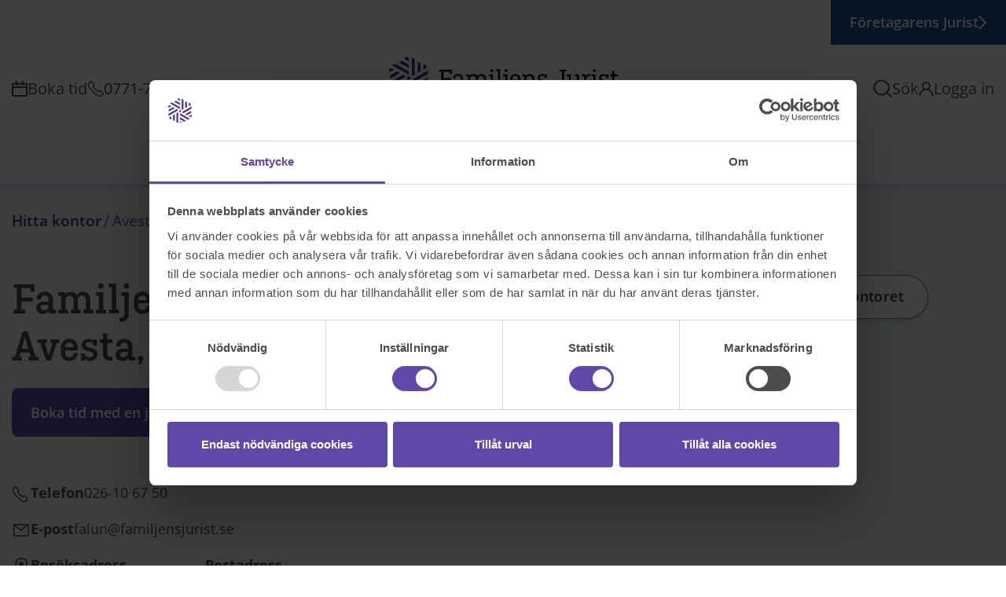

--- FILE ---
content_type: text/html; charset=utf-8
request_url: https://www.familjensjurist.se/kontor/avesta-slaggatan
body_size: 24515
content:
<!DOCTYPE html>
<html lang="sv-SE">
<head>
    <title>
S&#246;ker du jurist i Avesta? V&#228;lkommen till Familjens Jurist!    </title>

        <script>
            window.allowedTags = "p,ul,";

            // default implementation of gdsUserContact to avoid errors if not overridden
            window.gdsUserContact = () => ({
                email: null,
                phone: null
            });
        </script>



    <meta charset="utf-8" />
    <meta http-equiv="X-UA-Compatible" content="IE=edge" />
    <meta name="viewport" content="width=device-width, initial-scale=1.0, minimum-scale=1" />
    <meta name="description" content="Kom med dina familjer&#228;ttsliga fr&#229;gor till v&#229;ra jurister p&#229; kontoret i Avesta. V&#229;ra kunniga jurister st&#229;r redo att hj&#228;lpa dig, boka en tid redan idag.
" />
    <meta property="og:image" content="/contentassets/c3cb8a48dff64491a3ea83da35e72b0a/pappa_och_dotter_kramas.jpg" />

    <link rel="apple-touch-icon" sizes="57x57" href="/Dist/images/favicons/apple-icon-57x57.png">
    <link rel="apple-touch-icon" sizes="60x60" href="/Dist/images/favicons/apple-icon-60x60.png">
    <link rel="apple-touch-icon" sizes="72x72" href="/Dist/images/favicons/apple-icon-72x72.png">
    <link rel="apple-touch-icon" sizes="76x76" href="/Dist/images/favicons/apple-icon-76x76.png">
    <link rel="apple-touch-icon" sizes="114x114" href="/Dist/images/favicons/apple-icon-114x114.png">
    <link rel="apple-touch-icon" sizes="120x120" href="/Dist/images/favicons/apple-icon-120x120.png">
    <link rel="apple-touch-icon" sizes="144x144" href="/Dist/images/favicons/apple-icon-144x144.png">
    <link rel="apple-touch-icon" sizes="152x152" href="/Dist/images/favicons/apple-icon-152x152.png">
    <link rel="apple-touch-icon" sizes="180x180" href="/Dist/images/favicons/apple-icon-180x180.png">
    <link rel="icon" type="image/png" sizes="192x192" href="/Dist/images/favicons/android-icon-192x192.png">
    <link rel="icon" type="image/png" sizes="32x32" href="/Dist/images/favicons/favicon-32x32.png">
    <link rel="icon" type="image/png" sizes="96x96" href="/Dist/images/favicons/favicon-96x96.png">
    <link rel="icon" type="image/png" sizes="16x16" href="/Dist/images/favicons/favicon-16x16.png">
    <link rel="manifest" href="/manifest.json">
        <link rel="canonical" href="/kontor/avesta-slaggatan/">
    <meta name="msapplication-TileColor" content="#ffffff">
    <meta name="msapplication-TileImage" content="/Dist/images/favicons/ms-icon-144x144.png">
    <meta name="theme-color" content="#ffffff">
    <meta name="format-detection" content="telephone=no">
    <link rel="preload" href="/Dist/fonts/Ciutadella/Ci1001-Rg.woff2" as="font" crossorigin="anonymous" />
    <link rel="preload" href="/Dist/fonts/Ciutadella-Slab/CiSl1000-Rg.woff2" as="font" crossorigin="anonymous" />
    <link rel="preload" href="/Dist/fonts/icomoon/icomoon.woff2?pv5bih" as="font" crossorigin="anonymous" />
    <link href="/bundles/web/css?v=90sV8PZtdR8jtWrYnAls-0UJhd16sp-KVsVvZ6h6x9o1" rel="stylesheet"/>


    <script>window.__SANITIZER_CFG__ = {"tags":["article","figure","footer","button","center","details","legend","option","output","header","optgroup","keygen","summary","strike","strong","select","menuitem","section","progress","a","b","i","u","q","p","s","em","dd","dl","dt","br","li","ol","h5","h4","h6","h1","ul","h3","h2","hr","tr","tt","td","th","rt","rp","fieldset","del","dir","div","dfn","bdi","big","map","col","nav","img","ins","kbd","var","wbr","pre","sub","sup","aside","meter","input","label","table","tbody","thead","tfoot","small","blockquote","figcaption","textarea","caption","colgroup","address","datalist","acronym","font","form","abbr","area","data","body","main","mark","menu","code","cite","head","html","time","ruby","span","samp"],"attrs":["keytype","optimum","accept","action","cellpadding","border","autosave","pattern","method","coords","nohref","nowrap","accept-charset","required","usemap","height","multiple","hspace","reversed","vspace","valign","target","summary","prompt","disabled","challenge","readonly","placeholder","tabindex","radiogroup","for","alt","dir","min","max","low","rev","rel","src","frame","align","media","color","clear","ismap","label","value","title","width","rules","start","style","scope","shape","accesskey","selected","rowspan","hreflang","autocomplete","dropzone","maxlength","longdesc","headers","compact","colspan","novalidate","checked","bgcolor","charset","charoff","enctype","spellcheck","contenteditable","cellspacing","datetime","noshade","pubdate","abbr","axis","cols","cite","char","name","list","lang","open","high","href","type","wrap","rows","step","span","size","draggable"],"forbidAttrs":["onerror","onload","onclick","onmouseover","onfocus","oninput"],"urlAttrsToCheck":["action","dynsrc","lowsrc","src","background","href","srcset","formaction","xlink:href"],"schemes":["https","http","mailto","data"],"allowDataAttrs":true};</script>

    <script src="https://ajax.googleapis.com/ajax/libs/jquery/3.5.1/jquery.min.js"
            crossorigin="anonymous"></script>
    <script>
        document.createElement("picture");
		window.dataLayer = window.dataLayer || [];
		window.LoginSessionPromptTimeBeforeLogout = 2;
        window.SignoutUrl = "/gds/login/SignOut";


        function setCookie(name, value, days) {
            const d = new Date();
            d.setTime(d.getTime() + (days * 24 * 60 * 60 * 1000));
            document.cookie = `${name}=${encodeURIComponent(value)}; path=/; expires=${d.toUTCString()}; SameSite=Lax`
        }

        const urlParams = new URLSearchParams(window.location.search);
        const gclid = urlParams.get('gclid');
        if (gclid)
            setCookie('gclid', gclid, 90);
    </script>

    

<!-- Leadoo Smart Profiles -->

<script type="text/javascript">

(function(l,a,d,y,b,u,g){u=a.createElement(d);u.async=1;u.src=y;g=a.getElementsByTagName(d)[0];

g.parentNode.insertBefore(u,g);(l[b]=l[b]||[]).unshift(function(_){_.pageVisit();});})(window,

document,"script","https://bot.leadoo.com/i/al/lanlt.js?code=fb2a1da8","ldanalytics");

</script>
<style>.async-hide { opacity: 0 !important} </style>
<script>(function(a,s,y,n,c,h,i,d,e){s.className+=' '+y;h.start=1*new Date;
h.end=i=function(){s.className=s.className.replace(RegExp(' ?'+y),'')};
(a[n]=a[n]||[]).hide=h;setTimeout(function(){i();h.end=null},c);h.timeout=c;
})(window,document.documentElement,'async-hide','dataLayer',4000,
{'GTM-MJD435X':true});</script>

<script>(function(w,d,s,l,i){w[l]=w[l]||[];w[l].push({'gtm.start':
new Date().getTime(),event:'gtm.js'});var f=d.getElementsByTagName(s)[0],
j=d.createElement(s),dl=l!='dataLayer'?'&l='+l:'';j.async=true;j.src=
'https://www.googletagmanager.com/gtm.js?id='+i+dl;f.parentNode.insertBefore(j,f);
})(window,document,'script','dataLayer','GTM-MJD435X');</script>

<script type="text/javascript">
!function(T,l,y){var S=T.location,k="script",D="instrumentationKey",C="ingestionendpoint",I="disableExceptionTracking",E="ai.device.",b="toLowerCase",w="crossOrigin",N="POST",e="appInsightsSDK",t=y.name||"appInsights";(y.name||T[e])&&(T[e]=t);var n=T[t]||function(d){var g=!1,f=!1,m={initialize:!0,queue:[],sv:"5",version:2,config:d};function v(e,t){var n={},a="Browser";return n[E+"id"]=a[b](),n[E+"type"]=a,n["ai.operation.name"]=S&&S.pathname||"_unknown_",n["ai.internal.sdkVersion"]="javascript:snippet_"+(m.sv||m.version),{time:function(){var e=new Date;function t(e){var t=""+e;return 1===t.length&&(t="0"+t),t}return e.getUTCFullYear()+"-"+t(1+e.getUTCMonth())+"-"+t(e.getUTCDate())+"T"+t(e.getUTCHours())+":"+t(e.getUTCMinutes())+":"+t(e.getUTCSeconds())+"."+((e.getUTCMilliseconds()/1e3).toFixed(3)+"").slice(2,5)+"Z"}(),iKey:e,name:"Microsoft.ApplicationInsights."+e.replace(/-/g,"")+"."+t,sampleRate:100,tags:n,data:{baseData:{ver:2}}}}var h=d.url||y.src;if(h){function a(e){var t,n,a,i,r,o,s,c,u,p,l;g=!0,m.queue=[],f||(f=!0,t=h,s=function(){var e={},t=d.connectionString;if(t)for(var n=t.split(";"),a=0;a<n.length;a++){var i=n[a].split("=");2===i.length&&(e[i[0][b]()]=i[1])}if(!e[C]){var r=e.endpointsuffix,o=r?e.location:null;e[C]="https://"+(o?o+".":"")+"dc."+(r||"services.visualstudio.com")}return e}(),c=s[D]||d[D]||"",u=s[C],p=u?u+"/v2/track":d.endpointUrl,(l=[]).push((n="SDK LOAD Failure: Failed to load Application Insights SDK script (See stack for details)",a=t,i=p,(o=(r=v(c,"Exception")).data).baseType="ExceptionData",o.baseData.exceptions=[{typeName:"SDKLoadFailed",message:n.replace(/\./g,"-"),hasFullStack:!1,stack:n+"\nSnippet failed to load ["+a+"] -- Telemetry is disabled\nHelp Link: https://go.microsoft.com/fwlink/?linkid=2128109\nHost: "+(S&&S.pathname||"_unknown_")+"\nEndpoint: "+i,parsedStack:[]}],r)),l.push(function(e,t,n,a){var i=v(c,"Message"),r=i.data;r.baseType="MessageData";var o=r.baseData;return o.message='AI (Internal): 99 message:"'+("SDK LOAD Failure: Failed to load Application Insights SDK script (See stack for details) ("+n+")").replace(/\"/g,"")+'"',o.properties={endpoint:a},i}(0,0,t,p)),function(e,t){if(JSON){var n=T.fetch;if(n&&!y.useXhr)n(t,{method:N,body:JSON.stringify(e),mode:"cors"});else if(XMLHttpRequest){var a=new XMLHttpRequest;a.open(N,t),a.setRequestHeader("Content-type","application/json"),a.send(JSON.stringify(e))}}}(l,p))}function i(e,t){f||setTimeout(function(){!t&&m.core||a()},500)}var e=function(){var n=l.createElement(k);n.src=h;var e=y[w];return!e&&""!==e||"undefined"==n[w]||(n[w]=e),n.onload=i,n.onerror=a,n.onreadystatechange=function(e,t){"loaded"!==n.readyState&&"complete"!==n.readyState||i(0,t)},n}();y.ld<0?l.getElementsByTagName("head")[0].appendChild(e):setTimeout(function(){l.getElementsByTagName(k)[0].parentNode.appendChild(e)},y.ld||0)}try{m.cookie=l.cookie}catch(p){}function t(e){for(;e.length;)!function(t){m[t]=function(){var e=arguments;g||m.queue.push(function(){m[t].apply(m,e)})}}(e.pop())}var n="track",r="TrackPage",o="TrackEvent";t([n+"Event",n+"PageView",n+"Exception",n+"Trace",n+"DependencyData",n+"Metric",n+"PageViewPerformance","start"+r,"stop"+r,"start"+o,"stop"+o,"addTelemetryInitializer","setAuthenticatedUserContext","clearAuthenticatedUserContext","flush"]),m.SeverityLevel={Verbose:0,Information:1,Warning:2,Error:3,Critical:4};var s=(d.extensionConfig||{}).ApplicationInsightsAnalytics||{};if(!0!==d[I]&&!0!==s[I]){var c="onerror";t(["_"+c]);var u=T[c];T[c]=function(e,t,n,a,i){var r=u&&u(e,t,n,a,i);return!0!==r&&m["_"+c]({message:e,url:t,lineNumber:n,columnNumber:a,error:i}),r},d.autoExceptionInstrumented=!0}return m}(y.cfg);function a(){y.onInit&&y.onInit(n)}(T[t]=n).queue&&0===n.queue.length?(n.queue.push(a),n.trackPageView({})):a()}(window,document,{
src: "https://js.monitor.azure.com/scripts/b/ai.2.min.js", // The SDK URL Source
// name: "appInsights", // Global SDK Instance name defaults to "appInsights" when not supplied
// ld: 0, // Defines the load delay (in ms) before attempting to load the sdk. -1 = block page load and add to head. (default) = 0ms load after timeout,
// useXhr: 1, // Use XHR instead of fetch to report failures (if available),
crossOrigin: "anonymous", // When supplied this will add the provided value as the cross origin attribute on the script tag
// onInit: null, // Once the application insights instance has loaded and initialized this callback function will be called with 1 argument -- the sdk instance (DO NOT ADD anything to the sdk.queue -- As they won't get called)
cfg: { // Application Insights Configuration
    instrumentationKey: "948d4b1e-c907-4dc0-897e-ebf0a58f0c89"
    /* ...Other Configuration Options... */
}});
</script>

<meta name="google-site-verification" content="rZBQ_BM-45lbrWSuWBeetVKyLYdIBJMAlR9tV4bGOfo" />


    <noscript>
        <style type="text/css">
            .page {
                opacity: 1;
                filter: alpha(opacity=100);
            }
        </style>
    </noscript>
</head>
<body>
    
    <div class="blur-container">



<a class="visually-hidden-focusable" href="#page">Hoppa till innehållet</a>
<header class="w2-header">

	<div class="w2-search-bar-block">
		<div class="collapse" id="searchCollapse">
			<div class="w2-search-wrapper">
				<div class="container-fluid container-lg-fluid">
					<div class="row">
						<div class="col-lg-8 offset-lg-2 offset-0 col-12">
                            <div data-react data-type="SearchField" data-props="{&quot;searchEndpoint&quot;:&quot;/sokresultat/SearchResults&quot;,&quot;placeholder&quot;:&quot;Sök&quot;,&quot;buttonLabel&quot;:&quot;Sök&quot;,&quot;site&quot;:1,&quot;url&quot;:&quot;/sokresultat/&quot;}"></div>
						</div>
					</div>
				</div>
			</div>
		</div>
	</div>

	<div class="w2-desktop-menu d-lg-block d-none">
		<div class="container w2-header-inner">
				<a target="_self" href="/foretag/" class="w2-cta-nav__btn">F&#246;retagarens Jurist<i class="w2-inner-header__icon arrow-right__white" aria-hidden="true"></i></a>
        <div class="row align-items-center align-items-lg-end">
            <div class="col-4 d-none d-lg-block">
                <div class="w2-header-block__contact">
                        <div class="appointment-link">
                            <a class="w2-inner-header__link" href="/boka/" target="_self">
                                <i class="w2-inner-header__icon calendar" aria-hidden="true"></i>Boka tid
                            </a>
                        </div>

                        <div class="telephone-link">
                            <a class="w2-inner-header__link" href="tel:0771-77 10 70" target="_self">
                                <i class="w2-inner-header__icon phone" aria-hidden="true"></i> 0771-77 10 70
                            </a>
                        </div>
                </div>
            </div>
                <div class="col-6 col-lg-4">
                    <div class="w2-logotype-heading">
                        <a class="w2-logotype" href="/" aria-label="Till startsidan">
                            <img src="/globalassets/logotype/logotype297x56.svg" alt="" />
                        </a>
                    </div>
                </div>

            <div class="col-6 col-lg-4">
                <div class="w2-header-block__search-login">
                    <div class="search-btn">
                        <a class="w2-inner-header__link" data-bs-toggle="collapse" href="#searchCollapse" role="button" aria-expanded="false" aria-controls="searchCollapse">
                            <i class="w2-inner-header__icon search" aria-hidden="true"></i> S&#246;k
                        </a>
                    </div>
                    <div class="w2-login-link">
                            <a class="w2-inner-header__link" href="/e-tjanster/logga-in/" target="_self">
                                <i class="w2-inner-header__icon user" aria-hidden="true"></i>Logga in
                            </a>
                    </div>
                </div>
            </div>
        </div>
		</div>
		<nav id="w2-main-navigation" class="d-none d-lg-block" aria-label="Huvudnavigering">
			<div class="w2-navigation-container container">
				<div class="w2-navigation-row row">
					<div class="w2-navigation-column col-12">
						<ul class="w2-navigation-list">


    <li class="w2-navigation__item w2-navigation__item--has-children"
        tabindex="0">

            <div class="w2-navigation__link">
                <span class="w2-navigation__link-title pe-1">
                    Livsh&#228;ndelser
                </span>
                <i class="w2-inner-header__icon arrow-down" aria-hidden="true"></i>
            </div>

            <div
                class="w2-subnavigation-wrapper w2-subnavigation--2-column ">
                <div class="w2-subnavigation w2-navigation__sub container">
                    <div class="row row-gap-4">
                        <div>
                            <a href="/livshandelser/" class="w2-subnavigation__link">
                                <span class="pe-2">Livsh&#228;ndelser</span>
                                <i class="w2-inner-header__icon arrow-right" aria-hidden="true"></i>
                            </a>
                        </div>

                            <div class="col-3">
                                <ul class="w2-subnavigation__list">
                                        <li
                                            class="w2-subnavigation__list-item mb-3 ">
                                            <a href="/livshandelser/barnfragor/" class="w2-subnavigation__link">
                                                Barnfr&#229;gor
                                            </a>
                                        </li>
                                        <li
                                            class="w2-subnavigation__list-item mb-3 ">
                                            <a href="/livshandelser/bilda-familj/" class="w2-subnavigation__link">
                                                Bilda familj
                                            </a>
                                        </li>
                                        <li
                                            class="w2-subnavigation__list-item mb-3 ">
                                            <a href="/livshandelser/bli-sambo/" class="w2-subnavigation__link">
                                                Bli sambo
                                            </a>
                                        </li>
                                        <li
                                            class="w2-subnavigation__list-item mb-3 ">
                                            <a href="/livshandelser/din-bostad/" class="w2-subnavigation__link">
                                                Din bostad
                                            </a>
                                        </li>
                                </ul>
                            </div>
                            <div class="col-3">
                                <ul class="w2-subnavigation__list">
                                        <li
                                            class="w2-subnavigation__list-item mb-3 ">
                                            <a href="/livshandelser/gifta-sig/" class="w2-subnavigation__link">
                                                Gifta sig
                                            </a>
                                        </li>
                                        <li
                                            class="w2-subnavigation__list-item mb-3 ">
                                            <a href="/livshandelser/dodsbo/" class="w2-subnavigation__link">
                                                N&#228;r n&#229;gon d&#246;r
                                            </a>
                                        </li>
                                        <li
                                            class="w2-subnavigation__list-item mb-3 ">
                                            <a href="/livshandelser/skiljas-eller-separera/" class="w2-subnavigation__link">
                                                Skiljas eller separera
                                            </a>
                                        </li>
                                        <li
                                            class="w2-subnavigation__list-item mb-3 ">
                                            <a href="/livshandelser/trygga-framtid/" class="w2-subnavigation__link">
                                                Trygga framtiden
                                            </a>
                                        </li>
                                </ul>
                            </div>
                    </div>
                </div>
            </div>
    </li>
    <li class="w2-navigation__item w2-navigation__item--has-children"
        tabindex="0">

            <div class="w2-navigation__link">
                <span class="w2-navigation__link-title pe-1">
                    V&#229;ra tj&#228;nster
                </span>
                <i class="w2-inner-header__icon arrow-down" aria-hidden="true"></i>
            </div>

            <div
                class="w2-subnavigation-wrapper w2-subnavigation--4-column ">
                <div class="w2-subnavigation w2-navigation__sub container">
                    <div class="row row-gap-4">
                        <div>
                            <a href="/vara-tjanster/" class="w2-subnavigation__link">
                                <span class="pe-2">V&#229;ra tj&#228;nster</span>
                                <i class="w2-inner-header__icon arrow-right" aria-hidden="true"></i>
                            </a>
                        </div>

                            <div class="col-3">
                                <ul class="w2-subnavigation__list">
                                        <li
                                            class="w2-subnavigation__list-item mb-3 ">
                                            <a href="/vara-tjanster/adoption/" class="w2-subnavigation__link">
                                                Adoption
                                            </a>
                                        </li>
                                        <li
                                            class="w2-subnavigation__list-item mb-3 ">
                                            <a href="/vara-tjanster/asyl-och-migration/" class="w2-subnavigation__link">
                                                Asyl och migration
                                            </a>
                                        </li>
                                        <li
                                            class="w2-subnavigation__list-item mb-3 ">
                                            <a href="/vara-tjanster/allman-radgivning/" class="w2-subnavigation__link">
                                                Allm&#228;n r&#229;dgivning
                                            </a>
                                        </li>
                                        <li
                                            class="w2-subnavigation__list-item mb-3 ">
                                            <a href="/vara-tjanster/arvskifte/" class="w2-subnavigation__link">
                                                Arvskifte
                                            </a>
                                        </li>
                                        <li
                                            class="w2-subnavigation__list-item mb-3 ">
                                            <a href="/vara-tjanster/bodelning/" class="w2-subnavigation__link">
                                                Bodelning och separation
                                            </a>
                                        </li>
                                        <li
                                            class="w2-subnavigation__list-item mb-3 ">
                                            <a href="/vara-tjanster/bouppteckning/" class="w2-subnavigation__link">
                                                Bouppteckning
                                            </a>
                                        </li>
                                        <li
                                            class="w2-subnavigation__list-item mb-3 ">
                                            <a href="/vara-tjanster/djuridik/" class="w2-subnavigation__link">
                                                Djuridik
                                            </a>
                                        </li>
                                        <li
                                            class="w2-subnavigation__list-item mb-3 ">
                                            <a href="/vara-tjanster/boutredning/" class="w2-subnavigation__link">
                                                Boutredning
                                            </a>
                                        </li>
                                        <li
                                            class="w2-subnavigation__list-item mb-3 ">
                                            <a href="/vara-tjanster/bygglov/" class="w2-subnavigation__link">
                                                Bygglov
                                            </a>
                                        </li>
                                        <li
                                            class="w2-subnavigation__list-item mb-3 ">
                                            <a href="/vara-tjanster/bostadstvist/" class="w2-subnavigation__link">
                                                Bostadstvister
                                            </a>
                                        </li>
                                        <li
                                            class="w2-subnavigation__list-item mb-3 ">
                                            <a href="/vara-tjanster/deklarationshjalp/" class="w2-subnavigation__link">
                                                Deklarationshj&#228;lp
                                            </a>
                                        </li>
                                </ul>
                            </div>
                            <div class="col-3">
                                <ul class="w2-subnavigation__list">
                                        <li
                                            class="w2-subnavigation__list-item mb-3 ">
                                            <a href="/vara-tjanster/dodsboforvaltning/" class="w2-subnavigation__link">
                                                D&#246;dsbof&#246;rvaltning
                                            </a>
                                        </li>
                                        <li
                                            class="w2-subnavigation__list-item mb-3 ">
                                            <a href="/vara-tjanster/framtidsfullmakt/" class="w2-subnavigation__link">
                                                Framtidsfullmakt
                                            </a>
                                        </li>
                                        <li
                                            class="w2-subnavigation__list-item mb-3 ">
                                            <a href="/vara-tjanster/fullmakt/" class="w2-subnavigation__link">
                                                Fullmakt
                                            </a>
                                        </li>
                                        <li
                                            class="w2-subnavigation__list-item mb-3 ">
                                            <a href="/vara-tjanster/foretagsjuridik/" class="w2-subnavigation__link">
                                                F&#246;retagsjuridik
                                            </a>
                                        </li>
                                        <li
                                            class="w2-subnavigation__list-item mb-3 ">
                                            <a href="/vara-tjanster/forvaltningsratt/" class="w2-subnavigation__link">
                                                F&#246;rvaltningsr&#228;tt
                                            </a>
                                        </li>
                                        <li
                                            class="w2-subnavigation__list-item mb-3 ">
                                            <a href="/vara-tjanster/forvaring-av-testamente/" class="w2-subnavigation__link">
                                                F&#246;rvaring av testamente
                                            </a>
                                        </li>
                                        <li
                                            class="w2-subnavigation__list-item mb-3 ">
                                            <a href="/vara-tjanster/generationsskifte/" class="w2-subnavigation__link">
                                                Generationsskifte
                                            </a>
                                        </li>
                                        <li
                                            class="w2-subnavigation__list-item mb-3 ">
                                            <a href="/vara-tjanster/gavobrev/" class="w2-subnavigation__link">
                                                G&#229;vobrev
                                            </a>
                                        </li>
                                        <li
                                            class="w2-subnavigation__list-item mb-3 ">
                                            <a href="/vara-tjanster/hbtqi-juridik/" class="w2-subnavigation__link">
                                                HBTQI-juridik
                                            </a>
                                        </li>
                                        <li
                                            class="w2-subnavigation__list-item mb-3 ">
                                            <a href="/vara-tjanster/hyresavtal/" class="w2-subnavigation__link">
                                                Hyresavtal
                                            </a>
                                        </li>
                                        <li
                                            class="w2-subnavigation__list-item mb-3 ">
                                            <a href="/vara-tjanster/internationell-familjeratt/" class="w2-subnavigation__link">
                                                Internationell familjer&#228;tt
                                            </a>
                                        </li>
                                </ul>
                            </div>
                            <div class="col-3">
                                <ul class="w2-subnavigation__list">
                                        <li
                                            class="w2-subnavigation__list-item mb-3 ">
                                            <a href="/vara-tjanster/juridisk-radgivning/" class="w2-subnavigation__link">
                                                Juridisk r&#229;dgivning i hemf&#246;rs&#228;kring
                                            </a>
                                        </li>
                                        <li
                                            class="w2-subnavigation__list-item mb-3 ">
                                            <a href="/vara-tjanster/konsumentratt/" class="w2-subnavigation__link">
                                                Konsumentr&#228;tt
                                            </a>
                                        </li>
                                        <li
                                            class="w2-subnavigation__list-item mb-3 ">
                                            <a href="/vara-tjanster/kopekontrakt-och-kopebrev/" class="w2-subnavigation__link">
                                                K&#246;pekontrakt och k&#246;pebrev
                                            </a>
                                        </li>
                                        <li
                                            class="w2-subnavigation__list-item mb-3 ">
                                            <a href="/vara-tjanster/lagfart/" class="w2-subnavigation__link">
                                                Lagfart
                                            </a>
                                        </li>
                                        <li
                                            class="w2-subnavigation__list-item mb-3 ">
                                            <a href="/vara-tjanster/livsbesiktning/" class="w2-subnavigation__link">
                                                Livsbesiktning&#174;
                                            </a>
                                        </li>
                                        <li
                                            class="w2-subnavigation__list-item mb-3 ">
                                            <a href="/vara-tjanster/lvu-och-lvm/" class="w2-subnavigation__link">
                                                LVU och LVM
                                            </a>
                                        </li>
                                        <li
                                            class="w2-subnavigation__list-item mb-3 ">
                                            <a href="/vara-tjanster/medlantagaravtal/" class="w2-subnavigation__link">
                                                Medl&#229;ntagaravtal
                                            </a>
                                        </li>
                                        <li
                                            class="w2-subnavigation__list-item mb-3 ">
                                            <a href="/vara-tjanster/malsagandebitrade/" class="w2-subnavigation__link">
                                                M&#229;ls&#228;gandebitr&#228;de
                                            </a>
                                        </li>
                                        <li
                                            class="w2-subnavigation__list-item mb-3 ">
                                            <a href="/vara-tjanster/rattshjalp/" class="w2-subnavigation__link">
                                                R&#228;ttshj&#228;lp
                                            </a>
                                        </li>
                                        <li
                                            class="w2-subnavigation__list-item mb-3 ">
                                            <a href="/vara-tjanster/samboavtal/" class="w2-subnavigation__link">
                                                Samboavtal
                                            </a>
                                        </li>
                                        <li
                                            class="w2-subnavigation__list-item mb-3 ">
                                            <a href="/vara-tjanster/samaganderattsavtal/" class="w2-subnavigation__link">
                                                Sam&#228;gander&#228;ttsavtal
                                            </a>
                                        </li>
                                </ul>
                            </div>
                            <div class="col-3">
                                <ul class="w2-subnavigation__list">
                                        <li
                                            class="w2-subnavigation__list-item mb-3 ">
                                            <a href="/vara-tjanster/servitut-och-arrende/" class="w2-subnavigation__link">
                                                Servitut och arrende
                                            </a>
                                        </li>
                                        <li
                                            class="w2-subnavigation__list-item mb-3 ">
                                            <a href="/vara-tjanster/skatteratt/" class="w2-subnavigation__link">
                                                Skatter&#228;tt
                                            </a>
                                        </li>
                                        <li
                                            class="w2-subnavigation__list-item mb-3 ">
                                            <a href="/vara-tjanster/skuldebrev/" class="w2-subnavigation__link">
                                                Skuldebrev
                                            </a>
                                        </li>
                                        <li
                                            class="w2-subnavigation__list-item mb-3 ">
                                            <a href="/vara-tjanster/testamente/" class="w2-subnavigation__link">
                                                Testamente
                                            </a>
                                        </li>
                                        <li
                                            class="w2-subnavigation__list-item mb-3 ">
                                            <a href="/vara-tjanster/vita-arkivet/" class="w2-subnavigation__link">
                                                Vita Arkivet
                                            </a>
                                        </li>
                                        <li
                                            class="w2-subnavigation__list-item mb-3 ">
                                            <a href="/vara-tjanster/vardnad-boende-och-umgange/" class="w2-subnavigation__link">
                                                V&#229;rdnad, boende och umg&#228;nge
                                            </a>
                                        </li>
                                        <li
                                            class="w2-subnavigation__list-item mb-3 ">
                                            <a href="/vara-tjanster/aganderattsforklaring/" class="w2-subnavigation__link">
                                                &#196;gander&#228;ttsf&#246;rklaring
                                            </a>
                                        </li>
                                        <li
                                            class="w2-subnavigation__list-item mb-3 ">
                                            <a href="/vara-tjanster/aktenskapsforord/" class="w2-subnavigation__link">
                                                &#196;ktenskapsf&#246;rord
                                            </a>
                                        </li>
                                        <li
                                            class="w2-subnavigation__list-item mb-3 ">
                                            <a href="/vara-tjanster/overlatelseavtal/" class="w2-subnavigation__link">
                                                &#214;verl&#229;telseavtal
                                            </a>
                                        </li>
                                </ul>
                            </div>
                    </div>
                </div>
            </div>
    </li>
    <li class="w2-navigation__item">

            <a href="/prislista/" class="w2-navigation__link">
                <span class="w2-navigation__link-title pe-1">
                    Prislista
                </span>
            </a>

    </li>
    <li class="w2-navigation__item">

            <a href="/vara-kontor/" class="w2-navigation__link">
                <span class="w2-navigation__link-title pe-1">
                    V&#229;ra kontor
                </span>
            </a>

    </li>
						</ul>
					</div>
				</div>
			</div>
		</nav>
	</div>


	<div class="w2-mobile-menu d-lg-none">
		<div class="w2-mobile-menu__header-inner">
			<div class="row">
				<div class="col-6">
					<div class="w2-header-block__mobile w2-header-block__mobile-buttons d-flex justify-content-start">
						<a class="w2-logotype" href="/" aria-label="Till startsidan">
							<img src="/globalassets/logotype/logotype297x56.svg" alt="" />
						</a>
					</div>
				</div>
				<div class="col-6">
					<div class="w2-header-block__mobile w2-header-block__mobile-buttons d-flex">
						<div class="w2-mobile-header__btn">
							<button id="mobile-menu-toggler" class="mobile-menu__toggler" type="button" aria-expanded="false">
								<span class="color-pencil pe-2">Meny</span>
								<i class="w2-inner-header__icon w2-menu" aria-hidden="true"></i>
							</button>
						</div>
					</div>
				</div>
			</div>
		</div>




<div class="w2-mobile-navigation__menu" id="" aria-labelledby="" data-bs-backdrop="false">
		<nav id="main-mobile__navigation" class="w2-navigation__mobile-root" aria-label="Huvudnavigering">
			<div class="w2-navigation__mobile-header">
				<div class="w2-mobile-header__header-menu">
					<div class="d-flex">
						<i class="w2-inner-header__icon user pe-3" aria-hidden="true"></i>
							<a href="/e-tjanster/logga-in/" class="w2-inner-header__link">Logga in</a>
					</div>
						<div class="appointment-link">
							<a href="/boka/" class="w2-inner-header__link" target="_self">
								<i class="w2-inner-header__icon calendar" aria-hidden="true"></i>
								Boka tid
							</a>
						</div>
				</div>
				<div class="w2-search-wrapper">
					<div class="container-fluid container-lg-fluid">
						<div class="row">
							<div class="col-lg-8 offset-lg-2 offset-0 col-12">
                                <div data-react data-type="SearchField" data-props="{&quot;searchEndpoint&quot;:&quot;/sokresultat/SearchResults&quot;,&quot;placeholder&quot;:&quot;Sök&quot;,&quot;buttonLabel&quot;:&quot;Sök&quot;,&quot;site&quot;:1,&quot;url&quot;:&quot;/sokresultat/&quot;}"></div>
							</div>
						</div>
					</div>
				</div>

			</div>


			<ul class="w2-navigation-list">
					<li class="w2-navigation__item navigation__item--has-children">
						<div class="d-flex">
							<a href="/livshandelser/"
								class="w2-navigation__link">
								<span class="w2-navigation__link-title">Livsh&#228;ndelser</span>
							</a>
								<button class="w2-subNavigation-btn">
									<i class="w2-inner-header__icon arrow-down" aria-hidden="true"></i>
								</button>
						</div>

							<div class="w2-subnavigation">

								<ul class="w2-navigation-list">
										<li class="w2-navigation__item">
											<a class="w2-navigation__link"
												href="/livshandelser/barnfragor/" target="_self">Barnfr&#229;gor</a>
										</li>
										<li class="w2-navigation__item">
											<a class="w2-navigation__link"
												href="/livshandelser/bilda-familj/" target="_self">Bilda familj</a>
										</li>
										<li class="w2-navigation__item">
											<a class="w2-navigation__link"
												href="/livshandelser/bli-sambo/" target="_self">Bli sambo</a>
										</li>
										<li class="w2-navigation__item">
											<a class="w2-navigation__link"
												href="/livshandelser/din-bostad/" target="_self">Din bostad</a>
										</li>
										<li class="w2-navigation__item">
											<a class="w2-navigation__link"
												href="/livshandelser/gifta-sig/" target="_self">Gifta sig</a>
										</li>
										<li class="w2-navigation__item">
											<a class="w2-navigation__link"
												href="/livshandelser/dodsbo/" target="_self">N&#228;r n&#229;gon d&#246;r</a>
										</li>
										<li class="w2-navigation__item">
											<a class="w2-navigation__link"
												href="/livshandelser/skiljas-eller-separera/" target="_self">Skiljas eller separera</a>
										</li>
										<li class="w2-navigation__item">
											<a class="w2-navigation__link"
												href="/livshandelser/trygga-framtid/" target="_self">Trygga framtiden</a>
										</li>
								</ul>
							</div>
					</li>
					<li class="w2-navigation__item navigation__item--has-children">
						<div class="d-flex">
							<a href="/vara-tjanster/"
								class="w2-navigation__link">
								<span class="w2-navigation__link-title">V&#229;ra tj&#228;nster</span>
							</a>
								<button class="w2-subNavigation-btn">
									<i class="w2-inner-header__icon arrow-down" aria-hidden="true"></i>
								</button>
						</div>

							<div class="w2-subnavigation">

								<ul class="w2-navigation-list">
										<li class="w2-navigation__item">
											<a class="w2-navigation__link"
												href="/vara-tjanster/adoption/" target="_self">Adoption</a>
										</li>
										<li class="w2-navigation__item">
											<a class="w2-navigation__link"
												href="/vara-tjanster/asyl-och-migration/" target="_self">Asyl och migration</a>
										</li>
										<li class="w2-navigation__item">
											<a class="w2-navigation__link"
												href="/vara-tjanster/allman-radgivning/" target="_self">Allm&#228;n r&#229;dgivning</a>
										</li>
										<li class="w2-navigation__item">
											<a class="w2-navigation__link"
												href="/vara-tjanster/arvskifte/" target="_self">Arvskifte</a>
										</li>
										<li class="w2-navigation__item">
											<a class="w2-navigation__link"
												href="/vara-tjanster/bodelning/" target="_self">Bodelning och separation</a>
										</li>
										<li class="w2-navigation__item">
											<a class="w2-navigation__link"
												href="/vara-tjanster/bouppteckning/" target="_self">Bouppteckning</a>
										</li>
										<li class="w2-navigation__item">
											<a class="w2-navigation__link"
												href="/vara-tjanster/djuridik/" target="_self">Djuridik</a>
										</li>
										<li class="w2-navigation__item">
											<a class="w2-navigation__link"
												href="/vara-tjanster/boutredning/" target="_self">Boutredning</a>
										</li>
										<li class="w2-navigation__item">
											<a class="w2-navigation__link"
												href="/vara-tjanster/bygglov/" target="_self">Bygglov</a>
										</li>
										<li class="w2-navigation__item">
											<a class="w2-navigation__link"
												href="/vara-tjanster/bostadstvist/" target="_self">Bostadstvister</a>
										</li>
										<li class="w2-navigation__item">
											<a class="w2-navigation__link"
												href="/vara-tjanster/deklarationshjalp/" target="_self">Deklarationshj&#228;lp</a>
										</li>
										<li class="w2-navigation__item">
											<a class="w2-navigation__link"
												href="/vara-tjanster/dodsboforvaltning/" target="_self">D&#246;dsbof&#246;rvaltning</a>
										</li>
										<li class="w2-navigation__item">
											<a class="w2-navigation__link"
												href="/vara-tjanster/framtidsfullmakt/" target="_self">Framtidsfullmakt</a>
										</li>
										<li class="w2-navigation__item">
											<a class="w2-navigation__link"
												href="/vara-tjanster/fullmakt/" target="_self">Fullmakt</a>
										</li>
										<li class="w2-navigation__item">
											<a class="w2-navigation__link"
												href="/vara-tjanster/foretagsjuridik/" target="_self">F&#246;retagsjuridik</a>
										</li>
										<li class="w2-navigation__item">
											<a class="w2-navigation__link"
												href="/vara-tjanster/forvaltningsratt/" target="_self">F&#246;rvaltningsr&#228;tt</a>
										</li>
										<li class="w2-navigation__item">
											<a class="w2-navigation__link"
												href="/vara-tjanster/forvaring-av-testamente/" target="_self">F&#246;rvaring av testamente</a>
										</li>
										<li class="w2-navigation__item">
											<a class="w2-navigation__link"
												href="/vara-tjanster/generationsskifte/" target="_self">Generationsskifte</a>
										</li>
										<li class="w2-navigation__item">
											<a class="w2-navigation__link"
												href="/vara-tjanster/gavobrev/" target="_self">G&#229;vobrev</a>
										</li>
										<li class="w2-navigation__item">
											<a class="w2-navigation__link"
												href="/vara-tjanster/hbtqi-juridik/" target="_self">HBTQI-juridik</a>
										</li>
										<li class="w2-navigation__item">
											<a class="w2-navigation__link"
												href="/vara-tjanster/hyresavtal/" target="_self">Hyresavtal</a>
										</li>
										<li class="w2-navigation__item">
											<a class="w2-navigation__link"
												href="/vara-tjanster/internationell-familjeratt/" target="_self">Internationell familjer&#228;tt</a>
										</li>
										<li class="w2-navigation__item">
											<a class="w2-navigation__link"
												href="/vara-tjanster/juridisk-radgivning/" target="_self">Juridisk r&#229;dgivning i hemf&#246;rs&#228;kring</a>
										</li>
										<li class="w2-navigation__item">
											<a class="w2-navigation__link"
												href="/vara-tjanster/konsumentratt/" target="_self">Konsumentr&#228;tt</a>
										</li>
										<li class="w2-navigation__item">
											<a class="w2-navigation__link"
												href="/vara-tjanster/kopekontrakt-och-kopebrev/" target="_self">K&#246;pekontrakt och k&#246;pebrev</a>
										</li>
										<li class="w2-navigation__item">
											<a class="w2-navigation__link"
												href="/vara-tjanster/lagfart/" target="_self">Lagfart</a>
										</li>
										<li class="w2-navigation__item">
											<a class="w2-navigation__link"
												href="/vara-tjanster/livsbesiktning/" target="_self">Livsbesiktning&#174;</a>
										</li>
										<li class="w2-navigation__item">
											<a class="w2-navigation__link"
												href="/vara-tjanster/lvu-och-lvm/" target="_self">LVU och LVM</a>
										</li>
										<li class="w2-navigation__item">
											<a class="w2-navigation__link"
												href="/vara-tjanster/medlantagaravtal/" target="_self">Medl&#229;ntagaravtal</a>
										</li>
										<li class="w2-navigation__item">
											<a class="w2-navigation__link"
												href="/vara-tjanster/malsagandebitrade/" target="_self">M&#229;ls&#228;gandebitr&#228;de</a>
										</li>
										<li class="w2-navigation__item">
											<a class="w2-navigation__link"
												href="/vara-tjanster/rattshjalp/" target="_self">R&#228;ttshj&#228;lp</a>
										</li>
										<li class="w2-navigation__item">
											<a class="w2-navigation__link"
												href="/vara-tjanster/samboavtal/" target="_self">Samboavtal</a>
										</li>
										<li class="w2-navigation__item">
											<a class="w2-navigation__link"
												href="/vara-tjanster/samaganderattsavtal/" target="_self">Sam&#228;gander&#228;ttsavtal</a>
										</li>
										<li class="w2-navigation__item">
											<a class="w2-navigation__link"
												href="/vara-tjanster/servitut-och-arrende/" target="_self">Servitut och arrende</a>
										</li>
										<li class="w2-navigation__item">
											<a class="w2-navigation__link"
												href="/vara-tjanster/skatteratt/" target="_self">Skatter&#228;tt</a>
										</li>
										<li class="w2-navigation__item">
											<a class="w2-navigation__link"
												href="/vara-tjanster/skuldebrev/" target="_self">Skuldebrev</a>
										</li>
										<li class="w2-navigation__item">
											<a class="w2-navigation__link"
												href="/vara-tjanster/testamente/" target="_self">Testamente</a>
										</li>
										<li class="w2-navigation__item">
											<a class="w2-navigation__link"
												href="/vara-tjanster/vita-arkivet/" target="_self">Vita Arkivet</a>
										</li>
										<li class="w2-navigation__item">
											<a class="w2-navigation__link"
												href="/vara-tjanster/vardnad-boende-och-umgange/" target="_self">V&#229;rdnad, boende och umg&#228;nge</a>
										</li>
										<li class="w2-navigation__item">
											<a class="w2-navigation__link"
												href="/vara-tjanster/aganderattsforklaring/" target="_self">&#196;gander&#228;ttsf&#246;rklaring</a>
										</li>
										<li class="w2-navigation__item">
											<a class="w2-navigation__link"
												href="/vara-tjanster/aktenskapsforord/" target="_self">&#196;ktenskapsf&#246;rord</a>
										</li>
										<li class="w2-navigation__item">
											<a class="w2-navigation__link"
												href="/vara-tjanster/overlatelseavtal/" target="_self">&#214;verl&#229;telseavtal</a>
										</li>
								</ul>
							</div>
					</li>
					<li class="w2-navigation__item">
						<div class="d-flex">
							<a href="/prislista/"
								class="w2-navigation__link">
								<span class="w2-navigation__link-title">Prislista</span>
							</a>
						</div>

					</li>
					<li class="w2-navigation__item">
						<div class="d-flex">
							<a href="/vara-kontor/"
								class="w2-navigation__link">
								<span class="w2-navigation__link-title">V&#229;ra kontor</span>
							</a>
						</div>

					</li>
									<li class="flex justify-between mb-4 ps-3 pt-4">
						<a target="_self" href="/foretag/" class="w2-button w2-button--fj">
							<span class="pe-2">F&#246;retagarens Jurist</span>
							<i class="w2-inner-header__icon arrow-right__white" aria-hidden="true"></i>
						</a>
					</li>
			</ul>

		</nav>
</div>

	</div>
</header>


        
<div class="loading" id="gdsLoadingDiv">
        <span></span>
</div>
        <div class="styled-modal modal fade w2-error-modal" id="errorModal" role="dialog" aria-labelledby="errorModalTitle" aria-hidden="true" data-show-errormessage-on-pageload="false" data-reload-page-after-errormessage="false">
            <div class="modal-dialog modal-dialog-centered" role="document">
                <div class="modal-content">
                    <div class="modal-header">
                        <p class="modal-title" id="errorModalTitle">Nu blev det n&#229;got fel!</p>
                        <button type="button" class="close" data-bs-dismiss="modal" aria-label="Stäng">
                            <span class="icon-close" aria-hidden="true"></span>
                        </button>
                    </div>
                    <div class="modal-body editor">
                        <p>Testa igen och om det fortfarande inte fungerar kontakta oss p&#229; support@familjensjurist.se.</p>
                    </div>
                    <div class="modal-footer">
                        <button type="button" class="w2-button w2-button--secondary" data-bs-dismiss="modal">Stäng</button>
                    </div>
                </div>
            </div>
        </div>

        <div class="styled-modal modal fade w2-error-modal" id="timeLimitModal" role="dialog" data-bs-backdrop="static" aria-hidden="true">
            <div class="modal-dialog modal-dialog-centered" role="document">
                <div class="modal-content">
                    <div class="modal-header">
                        <p class="modal-title" id="timeLimitTitle" aria-live="off"></p>
                    </div>
                    <div id="timeLimitScreenReader" class="sr-only" aria-live="assertive"></div>
                    <p class="modal-body editor" id="timeLimitDescription">
                    </p>
                    <div class="modal-footer">
                        <button type="button" id="timeLimitSecondaryBtn" class="w2-button secondary" data-bs-dismiss="modal">Logga ut</button>
                        <button type="button" id="timeLimitPrimaryBtn" class="w2-button" data-bs-dismiss="modal">Stanna kvar</button>
                    </div>
                </div>
            </div>
        </div>


        <main class="officepage page" id="page">
            

<div class='office-page'>
    <div class='office-page__header'>
        <div class="container articlepage__container">
            <div class="row">
                <div class="d-print-none clearfix">
                    <div class="col-sm-12">

<div class="d-print-none clearfix">
    <div class="col-sm-12">
        <ol class="breadcrumb float-left" vocab="https://schema.org/" typeof="BreadcrumbList">

                    <li property="itemListElement" typeof="ListItem" class="breadcrumb__list-item ">
                        <a class="breadcrumb__link" property="item" typeof="WebPage" href="https://www.familjensjurist.se/kontor/">
                                <span property="name">Hitta kontor</span>

                        </a>

                        <meta property="position" content="1">
                    </li>
                    <li property="itemListElement" typeof="ListItem" class="breadcrumb__list-item breadcrumb__list-item--active">
                        <a class="breadcrumb__link" property="item" typeof="WebPage" href="https://www.familjensjurist.se/kontor/avesta-slaggatan/">
                                <span property="name">Avesta, Slaggatan</span>

                        </a>

                        <meta property="position" content="2">
                    </li>
        </ol>
    </div>
</div>

                    </div>
                </div>
            </div>
        </div>
        <div class='office-page__header-content'>
            <div class='container'>
                <div class='row'>
                    <div class='col-12 col-md-6'>
                        <div class='header__left-content'>
                            <h1 class='mt-0'>
                                Familjens Jurist i <span class="officepage__heading">Avesta, Slaggatan</span>
                            </h1>
                                <div class='row mt-4 mb-4'>
                                    <div class='col-12 col-md-10'>
                                        <div class='arrow-button arrow-button--primary'>
                                            <a href='/link/11493d13f17443a6a1df45a88ecb84f4.aspx'>Boka tid med en jurist</a>
                                        </div>
                                    </div>
                                </div>
                                                            <div class='office-contact-info__wrapper'>
                                    <p class='office-contact-info office-contact-info__phone'>
                                        <i>
                                            <svg width='24' height='24' viewBox='0 0 24 24' fill='none' xmlns='http://www.w3.org/2000/svg'>
                                                <g clip-path='url(#clip0_6375_11310)'>
                                                    <path d='M13.1196 20.853L13.1296 20.859C13.9935 21.4093 15.0193 21.6483 16.0375 21.5367C17.0557 21.4251 18.0054 20.9694 18.7296 20.245L19.3586 19.615C19.6398 19.3337 19.7977 18.9522 19.7977 18.5545C19.7977 18.1567 19.6398 17.7753 19.3586 17.494L16.7076 14.842C16.5683 14.7026 16.4029 14.592 16.2208 14.5166C16.0388 14.4411 15.8436 14.4023 15.6466 14.4023C15.4495 14.4023 15.2544 14.4411 15.0723 14.5166C14.8903 14.592 14.7249 14.7026 14.5856 14.842C14.3043 15.1232 13.9228 15.2812 13.5251 15.2812C13.1273 15.2812 12.7458 15.1232 12.4646 14.842L8.22056 10.6C8.08117 10.4607 7.97059 10.2953 7.89515 10.1132C7.81971 9.93118 7.78088 9.73605 7.78088 9.53899C7.78088 9.34192 7.81971 9.14679 7.89515 8.96474C7.97059 8.78269 8.08117 8.61729 8.22056 8.47799C8.50176 8.1967 8.65974 7.81523 8.65974 7.41749C8.65974 7.01974 8.50176 6.63828 8.22056 6.35699L5.56856 3.70499C5.28726 3.42378 4.9058 3.26581 4.50806 3.26581C4.11031 3.26581 3.72885 3.42378 3.44756 3.70499L2.81756 4.33499C2.09315 5.05917 1.63748 6.00882 1.52584 7.02702C1.4142 8.04523 1.65327 9.07105 2.20356 9.93499L2.20956 9.94499C5.11601 14.2446 8.81946 17.9473 13.1196 20.853Z' stroke='#4C4C4C' stroke-width='1.5' stroke-linecap='round' stroke-linejoin='round' />
                                                </g>
                                                <defs>
                                                    <clipPath id='clip0_6375_11310'>
                                                        <rect width='24' height='24' fill='white' />
                                                    </clipPath>
                                                </defs>
                                            </svg>
                                        </i>
                                        <strong>Telefon</strong>
                                        026-10 67 50
                                    </p>
                                </div>

                                <div class='office-contact-info__wrapper'>
                                    <p class='office-contact-info office-contact-info__email'>
                                        <i>
                                            <svg width='24' height='24' viewBox='0 0 24 24' fill='none' xmlns='http://www.w3.org/2000/svg'>
                                                <rect x='2.75' y='4.75' width='18.5' height='14.5' rx='1.25' stroke='#4C4C4C' stroke-width='1.5' />
                                                <path d='M3 5L11.55 12L21 5' stroke='#4C4C4C' stroke-width='1.5' />
                                            </svg>
                                        </i>
                                        <strong>E-post</strong>
                                        falun@familjensjurist.se
                                    </p>
                                </div>

                                <div class='office-contact-info__wrapper'>
                                        <p class='office-contact-info office-contact-info__address'>
                                            <i>
                                                <svg width='24' height='24' viewBox='0 0 24 24' fill='none' xmlns='http://www.w3.org/2000/svg'>
                                                    <g clip-path='url(#clip0_6816_3830)'>
                                                        <path d='M5.11381 7.23798C3.94982 13.6399 12.0977 22.9519 12.0977 22.9519C12.0977 22.9519 20.2457 13.6399 19.0817 7.23798C18.4182 3.58883 15.48 2 12.0978 2C8.71551 2 5.77729 3.58883 5.11381 7.23798Z' stroke='#4C4C4C' stroke-width='1.74599' />
                                                        <circle cx='12' cy='9' r='3' fill='#4C4C4C' />
                                                    </g>
                                                    <defs>
                                                        <clipPath id='clip0_6816_3830'>
                                                            <rect width='24' height='24' fill='white' />
                                                        </clipPath>
                                                    </defs>
                                                </svg>

                                            </i>
                                            <span class='contact-info__content'>
                                                <strong>Bes&#246;ksadress</strong>
                                                Slaggatan 1, 774 33 Avesta
                                            </span>
                                        </p>
                                                                            <p class='office-contact-info office-contact-info__address'>
                                            <span class='contact-info__content'>
                                                <strong>Postadress</strong>
                                                &#197;sgatan 23, 791 71 Falun
                                            </span>
                                        </p>
                                </div>
                            <div class='office-preamble mt-4'>
                                <p>Vi kan tr&auml;ffa dig p&aring; kontoret i Avesta enligt &ouml;verenskommelse. Det &auml;r v&aring;ra medarbetare p&aring; kontoret i <a href="/kontor/falun/">Falun</a> som tar hand om dig i <a href="https://www.fonus.se/begravningsbyra/avesta/">Fonus</a> lokaler. Du kan alltid boka ett telefon- eller videom&ouml;te med oss vardagar 9-16.</p>
                            </div>
                        </div>
                    </div>
                    <div class='col-12 col-md-5 offset-md-1'>
                        <div class='header__right-content'>
<div data-react data-type="SmallMap" data-props="{&quot;latitude&quot;:&quot;60.143552&quot;,&quot;longitude&quot;:&quot;16.164334&quot;}"></div>                                <div class="mx-auto">
                                    <div class='rounded-button rounded-button--secondary'>
                                        <a href='https://www.google.se/maps/dir/60.143552,16.164334' target="_blank">Se vägbeskrivning till kontoret</a>
                                    </div>
                                </div>
                        </div>
                    </div>
                </div>
            </div>
        </div>
    </div>
    <div class="office-page__blocks">
        <div class="container">
            <div><div class="container"><div class="row mb-5"><div class=" col-12">
<div data-react data-type="TextImageBlock" data-props="{&quot;heading&quot;:&quot;Välkommen till oss i Avesta&quot;,&quot;leftColumn&quot;:&quot;&lt;p>&lt;span class=\&quot;ui-provider a b c d e f g h i j k l m n o p q r s t u v w x y z ab ac ae af ag ah ai aj ak\&quot; dir=\&quot;ltr\&quot;>Oavsett var i livet du befinner dig finns vi vid din sida. I v&amp;aring;rt arbete vill vi g&amp;ouml;ra skillnad f&amp;ouml;r s&amp;aring; m&amp;aring;nga m&amp;auml;nniskor som m&amp;ouml;jligt genom livets alla m&amp;ouml;jligheter och utmaningar. Vi hj&amp;auml;lper dig med juridiska fr&amp;aring;gor som r&amp;ouml;r privat- och familjeliv, sm&amp;aring;f&amp;ouml;retagande och boende. Hos oss f&amp;aring;r du&amp;nbsp;personlig r&amp;aring;dgivning med h&amp;ouml;g kompetens och stort engagemang efter just dina behov.&lt;/span>&lt;/p>&quot;,&quot;rightColumn&quot;:&quot;&quot;,&quot;color&quot;:&quot;warm-gray&quot;,&quot;link&quot;:&quot;&quot;,&quot;imagePlacement&quot;:&quot;&quot;,&quot;fullWidth&quot;:true}"></div>
</div></div><div class="row mb-5"><div class=" col-12"><div data-react data-type="CTAIconBlock" data-props="{&quot;heading&quot;:&quot;Vill du ha personlig rådgivning?&quot;,&quot;icon&quot;:&quot;heart&quot;,&quot;buttonText&quot;:&quot;Boka tid med jurist&quot;,&quot;buttonHref&quot;:&quot;/boka-tid/&quot;,&quot;isActiveButton&quot;:true,&quot;text&quot;:&quot;Våra  jurister ger dig rådgivning utifrån din situation via video, telefon eller på kontor.&quot;}"></div>
</div></div><div class="row mb-5"><div class=" col-12 col-md-4 mb-4 mb-md-0"><div data-react data-type="CTAIconBlock" data-props="{&quot;heading&quot;:&quot;Gör digitala dokument själv i vår onlinetjänst                               &quot;,&quot;icon&quot;:&quot;computer&quot;,&quot;buttonText&quot;:&quot;Skriv dokument online&quot;,&quot;buttonHref&quot;:&quot;/digitalt/familjens-jurists-onlinetjanst/&quot;,&quot;isActiveButton&quot;:true,&quot;text&quot;:&quot;Juridik behöver inte vara krångligt. Med vår onlinetjänst kan du enkelt skriva dokument själv.&quot;}"></div>
</div><div class=" col-12 col-md-4 mb-4 mb-md-0">
<div data-react data-type="PostIt" data-props="{&quot;heading&quot;:&quot;Kontakt vid pågående ärende&quot;,&quot;link&quot;:&quot;/kontor/&quot;,&quot;hideLink&quot;:false,&quot;addNoFollow&quot;:false,&quot;addBlankTarget&quot;:false,&quot;color&quot;:&quot;petroleum&quot;,&quot;text&quot;:&quot;&lt;p>Om du har ett p&amp;aring;g&amp;aring;ende &amp;auml;rende och beh&amp;ouml;ver n&amp;aring; oss, v&amp;auml;nligen kontakta din jurist eller v&amp;aring;rt kontor. Vi &amp;auml;r tillg&amp;auml;ngliga p&amp;aring; kontorets telefonnummer vardagar mellan 8.30 och 12.&lt;/p>&quot;}"></div>

</div></div><div class="row mb-5"><div class=" col-12"><div class='accordion-block'>
    <div class='row'>
        <div class='col-12'>
                <h2 class='accordion-block__heading'>Det h&#228;r kan vi hj&#228;lpa till med</h2>
                    </div>
    </div>
    <div class="accordion-block__content">
        <div class='row'>
                <div class='col-12 col-md-6'>
                    <div class='accordion-block__accordions'>


<details class='accordion-item berry' >
    <summary class='accordion-item__title'>
        <span class='accordion-item__icon' aria-hidden='true'></span>Bilda familj
    </summary>
    <div class='accordion-item__content'>
        <div class='text-editor'>
            <p>Att bilda familj &auml;r bland det st&ouml;rsta man kan g&ouml;ra i livet, men det inneb&auml;r ocks&aring; &auml;ndrade juridiska villkor. D&auml;rf&ouml;r &auml;r det v&auml;ldigt viktigt att se &ouml;ver vad det nya livet inneb&auml;r rent juridiskt s&aring; att hela familjen kan k&auml;nna sig trygg. Vem &auml;rver vem? Vad g&auml;ller f&ouml;r bonusfamiljen? Finns det s&auml;rskild juridik f&ouml;r regnb&aring;gsfamiljen? Vad h&auml;nder om vi skulle dela p&aring; oss? Vad jag bo kvar i bostaden om min partner avlider?</p>
<p>Juridiska dokument som &auml;r bra att se &ouml;ver &auml;r:</p>
<ul class="small-circles">
<li>
<p><a href="/vara-tjanster/samboavtal/">Samboavtal</a></p>
</li>
<li>
<p><a href="/vara-tjanster/aktenskapsforord/">&Auml;ktenskapsf&ouml;rord</a></p>
</li>
<li>
<p><a href="/vara-tjanster/testamente/">Testamente</a></p>
</li>
<li>
<p><a href="/vara-tjanster/framtidsfullmakt/">Framtidsfullmakt</a></p>
</li>
<li>
<p><a href="/vara-tjanster/skuldebrev/">Skuldebrev</a></p>
</li>
<li>
<p><a href="/vara-tjanster/samaganderattsavtal/">Sam&auml;gander&auml;ttsavtal</a></p>
</li>
</ul>
        </div>
    </div>
</details>


<details class='accordion-item berry' >
    <summary class='accordion-item__title'>
        <span class='accordion-item__icon' aria-hidden='true'></span>Bli sambo
    </summary>
    <div class='accordion-item__content'>
        <div class='text-editor'>
            <p>Att vara sambo inneb&auml;r mer &auml;n att bo ihop. Som sambor har ni inte samma r&auml;ttsliga skydd som &auml;kta makar. Sambolagen g&auml;ller bara bostad och bohag som ni har skaffat f&ouml;r att anv&auml;nda tillsammans. Ni &auml;rver inte varandra, &auml;r inte underh&aring;llsskyldiga gentemot varandra och &auml;r s&auml;llan f&ouml;rm&aring;nstagare till varandras livf&ouml;rs&auml;kringar.</p>
<p>Bra att t&auml;nka p&aring; om ni ska bli sambor:</p>
<ul class="small-circles">
<li>
<p><a href="/vara-tjanster/aganderattsforklaring/">&Auml;gander&auml;tt</a></p>
</li>
<li>
<p><a href="/vara-tjanster/samboavtal/">Samboavtal</a></p>
</li>
<li>
<p><a href="/vara-tjanster/testamente/">Testamente</a></p>
</li>
<li><a href="/livshandelser/bli-sambo/">F&ouml;rs&auml;kringar</a></li>
</ul>
        </div>
    </div>
</details>


<details class='accordion-item berry' >
    <summary class='accordion-item__title'>
        <span class='accordion-item__icon' aria-hidden='true'></span>Din bostad
    </summary>
    <div class='accordion-item__content'>
        <div class='text-editor'>
            <p>V&aring;rt hem &auml;r v&aring;r borg som vi investerar mycket tid, k&auml;nslor och pengar i. Ibland blir det tyv&auml;rr problem med, bostaden, bostadsr&auml;ttsf&ouml;reningen, m&auml;klaren eller s&auml;ljaren/k&ouml;paren. Det &auml;r d&auml;rf&ouml;r extra viktigt att f&ouml;rst&aring; vilka r&auml;ttigheter och skyldigheter g&auml;ller bostaden eller sommarst&auml;llet.</p>
<p>H&auml;r nedan kan du l&auml;sa mer om:</p>
<ul class="small-circles">
<li>
<p><a href="/livshandelser/din-bostad/">Fr&aring;gor om bostadsr&auml;tt</a></p>
</li>
<li>
<p><a href="/livshandelser/din-bostad/kopa-eller-salja-bostad/">K&ouml;p av fastighet</a></p>
</li>
<li>
<p><a href="/artiklar/tank-pa-det-har-vid-kop-av-nyproducerad-bostadsratt/">Nyproduktion</a></p>
</li>
<li>
<p><a href="/vara-tjanster/hyresavtal/">Hyra</a></p>
</li>
<li>
<p><a href="/vara-tjanster/bostadstvist/">Granntvister</a></p>
</li>
<li>
<p><a href="/vara-tjanster/bygglov/">Bygglov</a></p>
</li>
<li>
<p><a href="/livshandelser/din-bostad/bygga-och-renovera-bostad/">Renoveringar</a></p>
</li>
</ul>
        </div>
    </div>
</details>


<details class='accordion-item berry' >
    <summary class='accordion-item__title'>
        <span class='accordion-item__icon' aria-hidden='true'></span>Juridik f&#246;r f&#246;retagare
    </summary>
    <div class='accordion-item__content'>
        <div class='text-editor'>
            <p>Att starta och driva ett f&ouml;retag &auml;r en dr&ouml;m f&ouml;r m&aring;nga, men det kan ocks&aring; uppst&aring; en hel del fr&aring;getecken som beh&ouml;ver redas ut. Exempelvis om man &auml;ger f&ouml;retaget tillsammans med n&aring;gon, om man skiljer sig, blir sjuk eller till och med skulle avlida. D&aring; kan det vara bra att se &ouml;ver alla papper man beh&ouml;ver f&ouml;r att det inte ska bli n&aring;gra oklarheter i framtiden. F&ouml;retagarens Jurist &auml;r en del av Familjens Jurist och &auml;r specialiserade p&aring; f&ouml;retagsjuridik f&ouml;r sm&aring;f&ouml;retagare.</p>
<p>L&auml;s mer om f&ouml;retagstj&auml;nster p&aring; <a href="/foretag/">f&ouml;retagarensjurist.se</a></p>
        </div>
    </div>
</details>


<details class='accordion-item berry' >
    <summary class='accordion-item__title'>
        <span class='accordion-item__icon' aria-hidden='true'></span>N&#228;r n&#229;gon d&#246;r
    </summary>
    <div class='accordion-item__content'>
        <div class='text-editor'>
            <p>N&auml;r en &auml;lskad m&auml;nniska d&ouml;r &auml;r pappersarbete det sista man vill t&auml;nka p&aring;. &Auml;nd&aring; m&aring;ste det g&ouml;ras. D&aring; kan det vara sk&ouml;nt att f&aring; hj&auml;lp av n&aring;gon som vet hur allt fungerar och vilka lagar och regler som g&auml;ller. V&aring;ra erfarna jurister kan avlasta dig genom hela processen fr&aring;n bouppteckning till arvskifte.</p>
<p>Vi kan hj&auml;lpa dig med:</p>
<ul class="small-circles">
<li>
<p><a href="/vara-tjanster/bouppteckning/">Bouppteckning</a></p>
</li>
<li>
<p><a href="/vara-tjanster/dodsboforvaltning/">F&ouml;rvaltning av d&ouml;dsboet</a></p>
</li>
<li>
<p><a href="/vara-tjanster/arvskifte/">Bodelning och arvskifte</a></p>
</li>
<li>
<p><a href="/livshandelser/dodsbo/testamente-vid-dodsfall/">Testamente (br&ouml;starvingars r&auml;tt, klander, testamentsexekutor)</a></p>
</li>
<li>
<p><a href="/livshandelser/dodsbo/tvister-om-dodsbo-och-arv/">Arvstvist</a></p>
</li>
</ul>
        </div>
    </div>
</details>
                    </div>
                </div>
                <div class='col-12 col-md-6 right-column'>
                    <div class='accordion-block__accordions'>


<details class='accordion-item berry' >
    <summary class='accordion-item__title'>
        <span class='accordion-item__icon' aria-hidden='true'></span>Skiljas eller separera
    </summary>
    <div class='accordion-item__content'>
        <div class='text-editor'>
            <p>Att skiljas eller flytta is&auml;r &auml;r s&auml;llan enkelt. Man skiljs fr&aring;n n&aring;gon man &auml;lskat, eller fortfarande &auml;lskar. Mitt i allt finns ocks&aring; praktiska och ibland sv&aring;ra juridiska fr&aring;gor som beh&ouml;ver l&ouml;sas kring bostad, ekonomi och kanske barn. </p>
<p>Om ni &auml;r &ouml;verens om hur bodelningen ska g&ouml;ras kan ni enkelt uppr&auml;tta ett <a href="/vara-tjanster/bodelning/">bodelningsavtal</a> i v&aring;r digitala dokumenttj&auml;nst. Om ni inte &auml;r &ouml;verens &auml;r det ofta l&auml;ttare att reda ut fr&aring;gorna genom att ta hj&auml;lp av en jurist. F&ouml;r oss &auml;r det viktigt att s&auml;tta familjens v&auml;lm&aring;ende i fokus och f&ouml;rebygga konflikter, speciellt n&auml;r det finns barn med i bilden. Vi hj&auml;lper er att bryta upp och inte bryta ner, s&aring; att det blir enklare f&ouml;r er att separera p&aring; ett h&aring;llbart s&auml;tt.&nbsp;</p>
        </div>
    </div>
</details>


<details class='accordion-item berry' >
    <summary class='accordion-item__title'>
        <span class='accordion-item__icon' aria-hidden='true'></span>Trygga framtiden
    </summary>
    <div class='accordion-item__content'>
        <div class='text-editor'>
            <p>Det &auml;r sv&aring;rt att f&ouml;rest&auml;lla sig en framtid utan sig sj&auml;lv eller att man pl&ouml;tsligt inte kan ta hand om sig sj&auml;lv och sin ekonomi. Men f&ouml;r att dina n&auml;ra och k&auml;ra ska f&aring; det s&aring; bra som m&ouml;jligt om du g&aring;r bort kan det vara bra att k&auml;nna till vad som h&auml;nder, om n&aring;got h&auml;nder. Att fr&aring;ga sig sj&auml;lv hur du vill att det ska bli f&ouml;r dina n&auml;rmaste n&auml;r du inte l&auml;ngre finns kan vara en bra b&ouml;rjan.</p>
<p>Bra att t&auml;nka p&aring;:</p>
<ul class="small-circles">
<li>
<p>Arv, g&aring;va eller f&ouml;rs&auml;ljning &ndash; tre olika s&auml;tt att &ouml;verf&ouml;ra tillg&aring;ngar till n&aring;gon annan, som ocks&aring; har olika juridiska konsekvenser</p>
</li>
<li>
<p>Vem ska fatta beslut &aring;t dig om det kommer en dag d&aring; inte l&auml;ngre sj&auml;lv kan g&ouml;ra det?</p>
</li>
<li>
<p>Har du ett testamente &auml;r det viktigt att du f&ouml;rvarar originalet p&aring; ett s&auml;kert och l&auml;tt&aring;tkomligt st&auml;lle. Kopia g&auml;ller inte.</p>
</li>
</ul>
<p>Dokument och tj&auml;nster som kan vara bra att se &ouml;ver:</p>
<ul class="small-circles">
<li>
<p><a href="/vara-tjanster/testamente/">Testamente</a></p>
</li>
<li>
<p><a href="/vara-tjanster/forvaring-av-testamente/">F&ouml;rvaring av testamente</a></p>
</li>
<li>
<p><a href="/vara-tjanster/framtidsfullmakt/">Framtidsfullmakt</a></p>
</li>
<li>
<p><a href="/vara-tjanster/generationsskifte/">Generationsskifte</a></p>
</li>
<li>
<p><a href="/vara-tjanster/gavobrev/">G&aring;vobrev</a></p>
</li>
<li>
<p><a href="/vara-tjanster/kopekontrakt-och-kopebrev/">K&ouml;pekontrakt</a></p>
</li>
</ul>
        </div>
    </div>
</details>


<details class='accordion-item berry' >
    <summary class='accordion-item__title'>
        <span class='accordion-item__icon' aria-hidden='true'></span>V&#229;ra priser
    </summary>
    <div class='accordion-item__content'>
        <div class='text-editor'>
            <p>De vanligaste dokument kan du med f&ouml;rdel v&auml;lja att g&ouml;ra sj&auml;lv i v&aring;r onlinetj&auml;nst eller tillsammans med jurist till ett f&ouml;rm&aring;nligt fast pris. Handlar det om en tvist eller om ett mer omfattande och komplext &auml;rende s&aring; betalar du per timme.</p>
<p>Vill du l&auml;sa mer om vilka priser som g&auml;ller klicka <a href="/prislista/">h&auml;r</a>.</p>
        </div>
    </div>
</details>


<details class='accordion-item berry' >
    <summary class='accordion-item__title'>
        <span class='accordion-item__icon' aria-hidden='true'></span>V&#229;ra tj&#228;nster
    </summary>
    <div class='accordion-item__content'>
        <div class='text-editor'>
            <p>Som experter inom juridik finns vi h&auml;r f&ouml;r att ta hand om alla r&auml;ttsliga fr&aring;gor som r&ouml;r privat- och familjeliv, f&ouml;retagande och boendefr&aring;gor. Vi erbjuder personlig r&aring;dgivning samt dokument i v&aring;r online tj&auml;nst inom en rad olika omr&aring;den</p>
<p>Vill du l&auml;sa mer om vilka tj&auml;nster vi erbjuder klicka <a href="/vara-tjanster/">h&auml;r</a>.</p>
        </div>
    </div>
</details>
                    </div>
                </div>
        </div>
    </div>
</div>
</div></div></div></div>
        </div>
    </div>
    <div class="office-page__staff">
        <div class="container">
            <div class="row">
                <div class="col-12 col-md-8">
                    <h2>V&#229;ra jurister i Avesta</h2>
                    
                </div>
            </div>
            <div class="row">
                <div class="col-12">
                    <div class="office-page__staff-list">
<div class='staff-card'>
    <img class='staff-card__img' src='/contentassets/add69a75b91e4bcf931f16933aeaef2b/ellinor_funck_webb_2018.jpg' alt='' />
    <div class='staff-card__content'>
        <a href='https://www.familjensjurist.se/personal/ellinor-funck/' class='staff-card__content-name'>Ellinor <span class='staff-card__content-lastname'>Funck</span></a>
        <p class='staff-card__content-role'>Kontorschef</p>

        <div class="staff-card__contact-wrapper">
            <a class='staff-card__content-contact staff-card__content-phone'
                href='tel:023-48 88 86'>023-48 88 86</a>
            <a class='staff-card__content-contact staff-card__content-mail'
                href='mailto:ellinor.funck@familjensjurist.se'>Skicka e-post</a>
        </div>

    </div>
</div>                    </div>
                </div>
            </div>
        </div>
    </div>
</div>

            <div class='login-page__form-wrapper' id="bankid-form">
                <input name="__RequestVerificationToken" type="hidden" value="dy1E3PItSJigFxFzRJVD2lKVJu2AWAGSIXOyS30S-uhlpuoyJlNavqFQZchabG-U2ZaUIpq_jtDwh9_wf6N9RxiNph1vt5m5W5Ps1qvXOCs1" />
            </div>
        </main>

        <script type="text/javascript" src="https://dl.episerver.net/13.6.1/epi-util/find.js"></script>
<script type="text/javascript">
if(typeof FindApi === 'function'){var api = new FindApi();api.setApplicationUrl('/');api.setServiceApiBaseUrl('/find_v2/');api.processEventFromCurrentUri();api.bindWindowEvents();api.bindAClickEvent();api.sendBufferedEvents();}
</script>



<footer class="w2-footer mt-5">
    <div class="main-footer-wrapper pt-4 pb-5 d-none d-md-block">
        <div class="container">
<div class="row"><div class="col-12 col-md-3"><h2 class="widget-title">Kontakta oss</h2>
<ul class="widget-list">
		<li>
            <a class="widget-list__link" href="/boka/">
                Boka tid
                <span class="widget-link__item-icon" aria-hidden="true"></span>
            </a>
		</li>
		<li>
            <a class="widget-list__link" href="/kontor/">
                Hitta kontor
                <span class="widget-link__item-icon" aria-hidden="true"></span>
            </a>
		</li>
		<li>
            <a class="widget-list__link" href="/om-oss/kontakta-oss/">
                Kontaktuppgifter
                <span class="widget-link__item-icon" aria-hidden="true"></span>
            </a>
		</li>
</ul>
</div><div class="col-12 col-md-3"><h2 class="widget-title">V&#229;ra andra tj&#228;nster</h2>
<ul class="widget-list">
		<li>
            <a class="widget-list__link" href="https://www.bouppteckna.se/" target="_blank">
                Bouppteckna.se
                    <span class="sr-only"> Länk till annan webbplats.</span>
                <span class="widget-link__item-icon" aria-hidden="true"></span>
            </a>
		</li>
		<li>
            <a class="widget-list__link" href="/digitala-juristen/">
                Digitala Juristen
                <span class="widget-link__item-icon" aria-hidden="true"></span>
            </a>
		</li>
		<li>
            <a class="widget-list__link" href="/om-oss/vart-erbjudande/fastighetsratt/">
                Fastighetsr&#228;tt
                <span class="widget-link__item-icon" aria-hidden="true"></span>
            </a>
		</li>
		<li>
            <a class="widget-list__link" href="/fraga-juristen/">
                Fr&#229;ga Juristen
                <span class="widget-link__item-icon" aria-hidden="true"></span>
            </a>
		</li>
		<li>
            <a class="widget-list__link" href="/foretag/">
                F&#246;retagarens Jurist
                <span class="widget-link__item-icon" aria-hidden="true"></span>
            </a>
		</li>
</ul>
</div><div class="col-12 col-md-3"><h2 class="widget-title">Genv&#228;g</h2>
<ul class="widget-list">
		<li>
            <a class="widget-list__link" href="/artiklar/">
                Artiklar
                <span class="widget-link__item-icon" aria-hidden="true"></span>
            </a>
		</li>
		<li>
            <a class="widget-list__link" href="/fragor-och-svar/">
                Fr&#229;gor och svar
                <span class="widget-link__item-icon" aria-hidden="true"></span>
            </a>
		</li>
		<li>
            <a class="widget-list__link" href="/vara-tjanster/juridisk-radgivning/">
                Juridisk r&#229;dgivning i hemf&#246;rs&#228;kring
                <span class="widget-link__item-icon" aria-hidden="true"></span>
            </a>
		</li>
		<li>
            <a class="widget-list__link" href="https://online3.superoffice.com/Cust27506/CS/scripts/customer.fcgi?action=formFrame&amp;formId=F-Jn88UxlY">
                Nyhetsbrev
                <span class="widget-link__item-icon" aria-hidden="true"></span>
            </a>
		</li>
		<li>
            <a class="widget-list__link" href="/translate/">
                Translate
                <span class="widget-link__item-icon" aria-hidden="true"></span>
            </a>
		</li>
</ul>
</div><div class="col-12 col-md-3"><h2 class="widget-title">Om oss</h2>
<ul class="widget-list">
		<li>
            <a class="widget-list__link" href="/om-oss/">
                Om Familjens Jurist
                <span class="widget-link__item-icon" aria-hidden="true"></span>
            </a>
		</li>
		<li>
            <a class="widget-list__link" href="/om-oss/om-familjens-jurist/hallbarhet/">
                H&#229;llbarhet
                <span class="widget-link__item-icon" aria-hidden="true"></span>
            </a>
		</li>
		<li>
            <a class="widget-list__link" href="/om-oss/jobba-hos-oss/">
                Jobba hos oss
                <span class="widget-link__item-icon" aria-hidden="true"></span>
            </a>
		</li>
		<li>
            <a class="widget-list__link" href="/om-oss/press-och-media/">
                Press och media
                <span class="widget-link__item-icon" aria-hidden="true"></span>
            </a>
		</li>
		<li>
            <a class="widget-list__link" href="/om-oss/vart-erbjudande/vara-samarbeten/">
                V&#229;ra samarbeten
                <span class="widget-link__item-icon" aria-hidden="true"></span>
            </a>
		</li>
		<li>
            <a class="widget-list__link" href="/om-oss/om-familjens-jurist/innovation-och-utveckling/">
                Innovation och utveckling
                <span class="widget-link__item-icon" aria-hidden="true"></span>
            </a>
		</li>
</ul>
</div></div>

            <div class="row">
                <div class="col-12">
                    <div class="desktop-footer__widgets">
                            <div class="widget-phone">
                                <a class="d-block" href="tel:0771-77 10 70" target="_self">0771-77 10 70</a>
                            </div>

                            <ul class="widget-social__list">


	<li class="social-item">
		<a class="social-link" href="https://www.facebook.com/familjensjurist" target="_blank" rel="nofollow" aria-label="Familjens Jurist på Facebook">
			<i class="social-icon facebook" aria-hidden="true"></i>
			Facebook
		</a>
	</li>
	<li class="social-item">
		<a class="social-link" href="https://www.linkedin.com/company/familjens-jurist/" target="_blank" rel="nofollow" aria-label="Familjens Jurist på Linkedin">
			<i class="social-icon linkedin" aria-hidden="true"></i>
			LinkedIn
		</a>
	</li>
	<li class="social-item">
		<a class="social-link" href="https://www.instagram.com/familjensjurist/" target="_blank" rel="nofollow" aria-label="Familjens Jurist på Instagram">
			<i class="social-icon instagram" aria-hidden="true"></i>
			Instagram
		</a>
	</li>

                            </ul>
                    </div>
                </div>
            </div>
        </div>
    </div>

    <div class="mobile-footer d-block d-md-none">
            <div class="mobile-footer__widget-phone">
                <div class="container">
                    <div class="row">
                        <div class="col-12">
                            <div class="widget-phone">
                                <a class="d-block" href="tel:0771-77 10 70" target="_self">0771-77 10 70</a>
                            </div>
                        </div>
                    </div>
                </div>
            </div>
        <div><div><div class="mobile-footer__widget-container">
	<div class="container">
		<div class="row">
			<div class="col-12">
				<div class="mobile-widget__item">
					<button class="mobile-widget__button" type="button" data-toggle="collapse" data-bs-toggle="collapse" data-target="#widgetMobileCollapse-43473" data-bs-target="#widgetMobileCollapse-43473" aria-expanded="false" aria-controls="widgetMobileCollapse-43473" aria-label="Öppna undermeny Kontakta oss">Kontakta oss</button>
					<div class="mobile-widget__collapse">
						<div class="collapse" id="widgetMobileCollapse-43473">
							<div class="container">
								<div class="row">
									<div class="col-12">
										<ul class="mobile-widget__nav-list">
												<li>
                                                    <a class="mobile-widget-list__link" href="/boka/">
                                                        Boka tid
                                                        <span class="mobile-widget-link__item-icon" aria-hidden="true"></span>
                                                    </a>
												</li>
												<li>
                                                    <a class="mobile-widget-list__link" href="/kontor/">
                                                        Hitta kontor
                                                        <span class="mobile-widget-link__item-icon" aria-hidden="true"></span>
                                                    </a>
												</li>
												<li>
                                                    <a class="mobile-widget-list__link" href="/om-oss/kontakta-oss/">
                                                        Kontaktuppgifter
                                                        <span class="mobile-widget-link__item-icon" aria-hidden="true"></span>
                                                    </a>
												</li>
										</ul>
									</div>
								</div>
							</div>
						</div>
					</div>
				</div>
			</div>
		</div>
	</div>
</div>
</div><div><div class="mobile-footer__widget-container">
	<div class="container">
		<div class="row">
			<div class="col-12">
				<div class="mobile-widget__item">
					<button class="mobile-widget__button" type="button" data-toggle="collapse" data-bs-toggle="collapse" data-target="#widgetMobileCollapse-43474" data-bs-target="#widgetMobileCollapse-43474" aria-expanded="false" aria-controls="widgetMobileCollapse-43474" aria-label="Öppna undermeny V&#229;ra andra tj&#228;nster">V&#229;ra andra tj&#228;nster</button>
					<div class="mobile-widget__collapse">
						<div class="collapse" id="widgetMobileCollapse-43474">
							<div class="container">
								<div class="row">
									<div class="col-12">
										<ul class="mobile-widget__nav-list">
												<li>
                                                    <a class="mobile-widget-list__link" href="https://www.bouppteckna.se/" target="_blank">
                                                        Bouppteckna.se
                                                            <span class="sr-only"> Länk till annan webbplats.</span>
                                                        <span class="mobile-widget-link__item-icon" aria-hidden="true"></span>
                                                    </a>
												</li>
												<li>
                                                    <a class="mobile-widget-list__link" href="/digitala-juristen/">
                                                        Digitala Juristen
                                                        <span class="mobile-widget-link__item-icon" aria-hidden="true"></span>
                                                    </a>
												</li>
												<li>
                                                    <a class="mobile-widget-list__link" href="/om-oss/vart-erbjudande/fastighetsratt/">
                                                        Fastighetsr&#228;tt
                                                        <span class="mobile-widget-link__item-icon" aria-hidden="true"></span>
                                                    </a>
												</li>
												<li>
                                                    <a class="mobile-widget-list__link" href="/fraga-juristen/">
                                                        Fr&#229;ga Juristen
                                                        <span class="mobile-widget-link__item-icon" aria-hidden="true"></span>
                                                    </a>
												</li>
												<li>
                                                    <a class="mobile-widget-list__link" href="/foretag/">
                                                        F&#246;retagarens Jurist
                                                        <span class="mobile-widget-link__item-icon" aria-hidden="true"></span>
                                                    </a>
												</li>
										</ul>
									</div>
								</div>
							</div>
						</div>
					</div>
				</div>
			</div>
		</div>
	</div>
</div>
</div><div><div class="mobile-footer__widget-container">
	<div class="container">
		<div class="row">
			<div class="col-12">
				<div class="mobile-widget__item">
					<button class="mobile-widget__button" type="button" data-toggle="collapse" data-bs-toggle="collapse" data-target="#widgetMobileCollapse-43478" data-bs-target="#widgetMobileCollapse-43478" aria-expanded="false" aria-controls="widgetMobileCollapse-43478" aria-label="Öppna undermeny Genv&#228;g">Genv&#228;g</button>
					<div class="mobile-widget__collapse">
						<div class="collapse" id="widgetMobileCollapse-43478">
							<div class="container">
								<div class="row">
									<div class="col-12">
										<ul class="mobile-widget__nav-list">
												<li>
                                                    <a class="mobile-widget-list__link" href="/artiklar/">
                                                        Artiklar
                                                        <span class="mobile-widget-link__item-icon" aria-hidden="true"></span>
                                                    </a>
												</li>
												<li>
                                                    <a class="mobile-widget-list__link" href="/fragor-och-svar/">
                                                        Fr&#229;gor och svar
                                                        <span class="mobile-widget-link__item-icon" aria-hidden="true"></span>
                                                    </a>
												</li>
												<li>
                                                    <a class="mobile-widget-list__link" href="/vara-tjanster/juridisk-radgivning/">
                                                        Juridisk r&#229;dgivning i hemf&#246;rs&#228;kring
                                                        <span class="mobile-widget-link__item-icon" aria-hidden="true"></span>
                                                    </a>
												</li>
												<li>
                                                    <a class="mobile-widget-list__link" href="https://online3.superoffice.com/Cust27506/CS/scripts/customer.fcgi?action=formFrame&amp;formId=F-Jn88UxlY">
                                                        Nyhetsbrev
                                                        <span class="mobile-widget-link__item-icon" aria-hidden="true"></span>
                                                    </a>
												</li>
												<li>
                                                    <a class="mobile-widget-list__link" href="/translate/">
                                                        Translate
                                                        <span class="mobile-widget-link__item-icon" aria-hidden="true"></span>
                                                    </a>
												</li>
										</ul>
									</div>
								</div>
							</div>
						</div>
					</div>
				</div>
			</div>
		</div>
	</div>
</div>
</div><div><div class="mobile-footer__widget-container">
	<div class="container">
		<div class="row">
			<div class="col-12">
				<div class="mobile-widget__item">
					<button class="mobile-widget__button" type="button" data-toggle="collapse" data-bs-toggle="collapse" data-target="#widgetMobileCollapse-43479" data-bs-target="#widgetMobileCollapse-43479" aria-expanded="false" aria-controls="widgetMobileCollapse-43479" aria-label="Öppna undermeny Om oss">Om oss</button>
					<div class="mobile-widget__collapse">
						<div class="collapse" id="widgetMobileCollapse-43479">
							<div class="container">
								<div class="row">
									<div class="col-12">
										<ul class="mobile-widget__nav-list">
												<li>
                                                    <a class="mobile-widget-list__link" href="/om-oss/">
                                                        Om Familjens Jurist
                                                        <span class="mobile-widget-link__item-icon" aria-hidden="true"></span>
                                                    </a>
												</li>
												<li>
                                                    <a class="mobile-widget-list__link" href="/om-oss/om-familjens-jurist/hallbarhet/">
                                                        H&#229;llbarhet
                                                        <span class="mobile-widget-link__item-icon" aria-hidden="true"></span>
                                                    </a>
												</li>
												<li>
                                                    <a class="mobile-widget-list__link" href="/om-oss/jobba-hos-oss/">
                                                        Jobba hos oss
                                                        <span class="mobile-widget-link__item-icon" aria-hidden="true"></span>
                                                    </a>
												</li>
												<li>
                                                    <a class="mobile-widget-list__link" href="/om-oss/press-och-media/">
                                                        Press och media
                                                        <span class="mobile-widget-link__item-icon" aria-hidden="true"></span>
                                                    </a>
												</li>
												<li>
                                                    <a class="mobile-widget-list__link" href="/om-oss/vart-erbjudande/vara-samarbeten/">
                                                        V&#229;ra samarbeten
                                                        <span class="mobile-widget-link__item-icon" aria-hidden="true"></span>
                                                    </a>
												</li>
												<li>
                                                    <a class="mobile-widget-list__link" href="/om-oss/om-familjens-jurist/innovation-och-utveckling/">
                                                        Innovation och utveckling
                                                        <span class="mobile-widget-link__item-icon" aria-hidden="true"></span>
                                                    </a>
												</li>
										</ul>
									</div>
								</div>
							</div>
						</div>
					</div>
				</div>
			</div>
		</div>
	</div>
</div>
</div></div>

            <div class="mobile-footer__widget-socials">
                <div class="container">
                    <div class="row">
                        <div class="col-12">
                            <ul class="mobile widget-social__list">


	<li class="social-item">
		<a class="social-link" href="https://www.facebook.com/familjensjurist" target="_blank" rel="nofollow" aria-label="Familjens Jurist på Facebook">
			<i class="social-icon facebook" aria-hidden="true"></i>
			Facebook
		</a>
	</li>
	<li class="social-item">
		<a class="social-link" href="https://www.linkedin.com/company/familjens-jurist/" target="_blank" rel="nofollow" aria-label="Familjens Jurist på Linkedin">
			<i class="social-icon linkedin" aria-hidden="true"></i>
			LinkedIn
		</a>
	</li>
	<li class="social-item">
		<a class="social-link" href="https://www.instagram.com/familjensjurist/" target="_blank" rel="nofollow" aria-label="Familjens Jurist på Instagram">
			<i class="social-icon instagram" aria-hidden="true"></i>
			Instagram
		</a>
	</li>

                            </ul>
                        </div>
                    </div>
                </div>
            </div>
    </div>

    <div class="second-footer-wrapper">
        <div class="container">
            <div class="row">
                <div class="col-12">
                        <ul class="link-list">
                                <li>
                                    <a class="link-list__link" href="/cookies/" target="_self">Cookies</a>
                                </li>
                                <li>
                                    <a class="link-list__link" href="/integritetspolicy/" target="_self">Integritetspolicy</a>
                                </li>
                                <li>
                                    <a class="link-list__link" href="/om-oss/kontakta-oss/kundombudsman/" target="_self">Kundombudsman</a>
                                </li>
                                <li>
                                    <a class="link-list__link" href="/tillganglighetsinformation/" target="_self">Tillg&#228;nglighetsinformation</a>
                                </li>
                                <li>
                                    <a class="link-list__link" href="/upphovsratt/" target="_self">Upphovsr&#228;tt</a>
                                </li>
                                <li>
                                    <a class="link-list__link" href="/visselblasarfunktion/" target="_self">Visselbl&#229;sarfunktion</a>
                                </li>
                        </ul>
                </div>
            </div>
        </div>
    </div>
    <div class="copyright-footer-wrapper">
        <div class="container">
            <div class="row">
                <div class="col-12">
                    <p class="copyright-text">&#169; 2025 Familjens Jurist</p>
                </div>
            </div>
        </div>
    </div>
</footer>

    </div>

<div class="modal modal--video" id="videoModal" tabindex="-1" role="dialog" aria-hidden="true">
    <div class="modal__inner">
        <div class="modal__wrapper">
            <button class="modal__close"><span class="icon-close icon--large"></span></button>
            <div class="modal__content">
            </div>
        </div>
    </div>
</div>
<div class="modal modal--redirect" id="redirectModal" tabindex="-1" role="dialog" aria-hidden="true">
    <div class="modal__inner">
        <div class="modal__wrapper">
            <span class="modal__close"><span class="icon-close icon--large"></span></span>
            <div class="modal__content text-center">
                <div class="h1">
                    V&#228;lkommen till Familjens Jurist!
                </div>
                <div>
                    <p>Från den 20 september 2017 är Juristbyrån en del av Familjens Jurist och arbetar under ett nytt gemensamt varumärke – Familjens Jurist. Vi erbjuder samma tjänster som tidigare och möter kunder på samma sätt som tidigare men ingår nu i Familjens Jurist som är Sveriges största juristbyrå med flest antal nöjda kunder – Välkommen.</p>
                </div>
                <div>
                    <button class="modal__close-button button"><span class="button__text">Ok, jag f&#246;rst&#229;r! </span></button>
                </div>
            </div>
        </div>
    </div>
</div>


<script src="/Dist/build/safeHtml.build.js?v=ab7c330faa"></script>
    <script defer src="/bundles/web/libs?v=lL1E38YX-5fErP3z4s_PGSFW30nQ81UoZjeEBb4G9tU1"></script>

    <script defer src="/bundles/web/js?v=iJoRLIwrlkhqRyFWzEuON-lzBu18YzMwqlUJWZ3nht41"></script>

    <script src="/Dist/build/jquery.signalR-2.4.3.min.js"></script>
    <script src="/signalr/hubs"></script>

<script src="/Dist/build/aiJurist.build.js?v=ba6c17b536"></script>
<script type="text/javascript" async src="https://bot.leadoo.com/bot/dynamic/chat.js?company=fb2a1da8"></script>
    

<noscript><iframe src="https://www.googletagmanager.com/ns.html?id=GTM-MJD435X"
height="0" width="0" style="display:none;visibility:hidden"></iframe></noscript>

</body>
</html>


--- FILE ---
content_type: image/svg+xml
request_url: https://www.familjensjurist.se/Dist/images/icons/pin-office-green.svg
body_size: 2478
content:
<?xml version="1.0" encoding="utf-8"?>
<!-- Generator: Adobe Illustrator 21.1.0, SVG Export Plug-In . SVG Version: 6.00 Build 0)  -->
<svg version="1.1" id="Layer_1" xmlns="http://www.w3.org/2000/svg" xmlns:xlink="http://www.w3.org/1999/xlink" x="0px" y="0px"
	 width="72px" height="72px" viewBox="0 0 72 72" style="enable-background:new 0 0 72 72;" xml:space="preserve">
<style type="text/css">
	.st0{fill:#2FB095;}
	.st1{fill:#231D43;}
</style>
<path class="st0" d="M36,0.5C19.8,0.5,6.6,13.7,6.6,29.9C6.6,48,36,71.5,36,71.5S65.4,48,65.4,29.9C65.4,13.7,52.2,0.5,36,0.5
	L36,0.5z"/>
<g>
	<path class="st1" d="M49.1,19.2c-0.7-0.1-1.5-0.3-2.2-0.5v4c0.8-0.4,1.5-0.9,2.2-1.3V19.2z"/>
	<path class="st1" d="M44.7,17.9c-0.8-0.3-1.5-0.7-2.2-1.1v8.5c0.7-0.4,1.4-0.8,2.2-1.3V17.9z"/>
	<path class="st1" d="M40.4,15.2c-0.8-0.6-1.5-1.3-2.2-2.1v14.7c0.6-0.4,1.4-0.8,2.2-1.3V15.2z"/>
	<path class="st1" d="M36,13.9l-1.9-1.1c-0.5,0.6-1,1.1-1.5,1.6l3.5,2C36,15.5,36,14.7,36,13.9"/>
	<path class="st1" d="M36,18.9l-5.3-3c-0.7,0.5-1.4,0.9-2.1,1.3l7.4,4.2V18.9z"/>
	<path class="st1" d="M36,24l-9.8-5.7c-0.9,0.4-1.9,0.6-2.9,0.8L36,26.5V24z"/>
	<path class="st1" d="M25.1,22.7c-0.8-0.4-1.5-0.9-2.2-1.3L21,22.6c0.3,0.7,0.5,1.4,0.6,2.1L25.1,22.7z"/>
	<path class="st1" d="M22.1,29.5l7.4-4.2c-0.7-0.4-1.4-0.8-2.2-1.3L22,27C22.1,27.8,22.1,28.7,22.1,29.5"/>
	<path class="st1" d="M21.9,32.1c-0.2,1-0.4,2-0.7,2.9l12.7-7.3c-0.6-0.4-1.4-0.8-2.2-1.3L21.9,32.1z"/>
	<path class="st1" d="M22.9,38.8c0.7,0.1,1.5,0.3,2.2,0.5v-4c-0.8,0.4-1.5,0.9-2.2,1.3V38.8z"/>
	<path class="st1" d="M27.3,40.1c0.8,0.3,1.5,0.7,2.2,1.1v-8.5c-0.7,0.4-1.4,0.8-2.2,1.3V40.1z"/>
	<path class="st1" d="M31.6,42.8c0.8,0.6,1.5,1.3,2.2,2.1V30.3c-0.6,0.4-1.4,0.8-2.2,1.3C31.6,31.6,31.6,42.8,31.6,42.8z"/>
	<path class="st1" d="M36,44.1l1.9,1.1c0.5-0.6,1-1.1,1.5-1.6l-3.5-2L36,44.1L36,44.1z"/>
	<path class="st1" d="M36,39.1l5.3,3c0.7-0.5,1.4-0.9,2.1-1.3L36,36.5C36,37.4,36,38.2,36,39.1"/>
	<path class="st1" d="M36,34l9.8,5.7c0.9-0.4,1.9-0.6,2.9-0.8L36,31.5V34z"/>
	<path class="st1" d="M50.4,33.3l-3.5,2c0.8,0.4,1.5,0.9,2.2,1.3l1.9-1.1C50.7,34.7,50.5,34,50.4,33.3"/>
	<path class="st1" d="M44.7,34l5.3-3c-0.1-0.8-0.1-1.6-0.1-2.5l-7.4,4.2C43.2,33.2,44,33.6,44.7,34"/>
	<path class="st1" d="M50.1,25.9c0.2-1,0.4-2,0.7-2.9l-12.7,7.3c0.6,0.4,1.4,0.8,2.2,1.3L50.1,25.9z"/>
	<path class="st1" d="M37.3,29c0-0.7-0.6-1.3-1.3-1.3s-1.3,0.6-1.3,1.3c0,0.7,0.6,1.3,1.3,1.3C36.7,30.2,37.3,29.7,37.3,29"/>
</g>
</svg>
